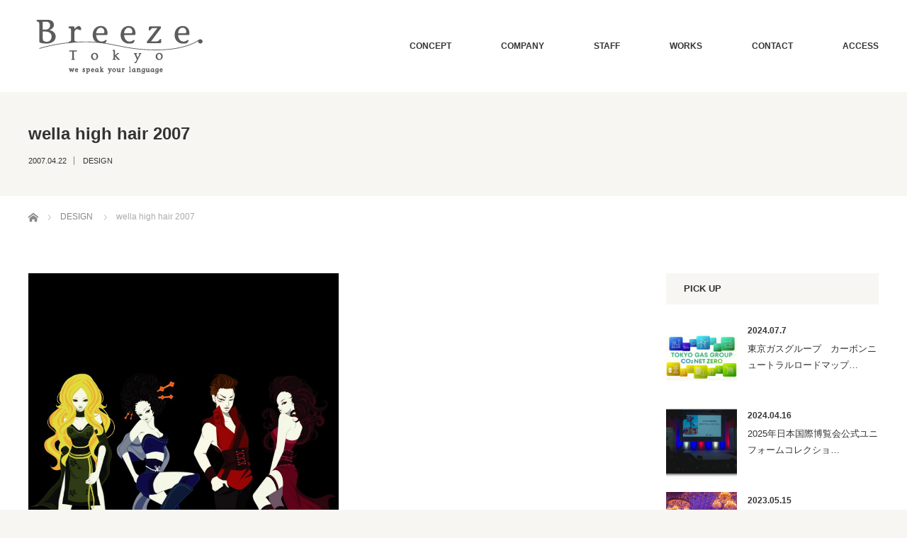

--- FILE ---
content_type: text/html; charset=UTF-8
request_url: https://www.breezetokyo.com/design/20070422.html
body_size: 9322
content:
<!DOCTYPE html>
<html class="pc" dir="ltr" lang="ja" prefix="og: https://ogp.me/ns#">
<head>
<meta charset="UTF-8">
<!--[if IE]><meta http-equiv="X-UA-Compatible" content="IE=edge"><![endif]-->
<meta name="viewport" content="width=device-width">

<meta name="description" content="弊社のディレクションで、ブリーズ一同ファンであります、アーティストのfeebeeさんにヨーロッパを中心に展開された、wella high hairのための作品を書いて頂きました。大好評だったようです。">
<link rel="pingback" href="https://www.breezetokyo.com/xmlrpc.php">
	<style>img:is([sizes="auto" i], [sizes^="auto," i]) { contain-intrinsic-size: 3000px 1500px }</style>
	
		<!-- All in One SEO 4.9.3 - aioseo.com -->
		<title>wella high hair 2007 | breezetokyo</title>
	<meta name="robots" content="max-snippet:-1, max-image-preview:large, max-video-preview:-1" />
	<meta name="author" content="breezetokyo"/>
	<meta name="google-site-verification" content="s-bk84MRI7xIhpAvNKb54-2m47VCW965_39omM6hcsY" />
	<meta name="keywords" content="design" />
	<link rel="canonical" href="https://www.breezetokyo.com/design/20070422.html" />
	<meta name="generator" content="All in One SEO (AIOSEO) 4.9.3" />
		<meta property="og:locale" content="ja_JP" />
		<meta property="og:site_name" content="breezetokyo" />
		<meta property="og:type" content="article" />
		<meta property="og:title" content="wella high hair 2007 | breezetokyo" />
		<meta property="og:url" content="https://www.breezetokyo.com/design/20070422.html" />
		<meta property="og:image" content="https://www.breezetokyo.com/wp-content/uploads/2007/04/graphix_02.jpg" />
		<meta property="og:image:secure_url" content="https://www.breezetokyo.com/wp-content/uploads/2007/04/graphix_02.jpg" />
		<meta property="og:image:width" content="2344" />
		<meta property="og:image:height" content="3319" />
		<meta property="article:published_time" content="2007-04-22T03:43:55+00:00" />
		<meta property="article:modified_time" content="2020-11-17T10:03:07+00:00" />
		<meta property="article:publisher" content="https://www.facebook.com/breezejp" />
		<meta name="twitter:card" content="summary" />
		<meta name="twitter:title" content="wella high hair 2007 | breezetokyo" />
		<meta name="twitter:image" content="http://www.breezetokyo.com/wp-content/uploads/2007/04/graphix_02-723x1024.jpg" />
		<script type="application/ld+json" class="aioseo-schema">
			{"@context":"https:\/\/schema.org","@graph":[{"@type":"Article","@id":"https:\/\/www.breezetokyo.com\/design\/20070422.html#article","name":"wella high hair 2007 | breezetokyo","headline":"wella high hair 2007","author":{"@id":"https:\/\/www.breezetokyo.com\/author\/breezetokyo#author"},"publisher":{"@id":"https:\/\/www.breezetokyo.com\/#organization"},"image":{"@type":"ImageObject","url":"https:\/\/www.breezetokyo.com\/wp-content\/uploads\/2007\/04\/graphix_02.jpg","width":2344,"height":3319},"datePublished":"2007-04-22T12:43:55+09:00","dateModified":"2020-11-17T19:03:07+09:00","inLanguage":"ja","mainEntityOfPage":{"@id":"https:\/\/www.breezetokyo.com\/design\/20070422.html#webpage"},"isPartOf":{"@id":"https:\/\/www.breezetokyo.com\/design\/20070422.html#webpage"},"articleSection":"DESIGN"},{"@type":"BreadcrumbList","@id":"https:\/\/www.breezetokyo.com\/design\/20070422.html#breadcrumblist","itemListElement":[{"@type":"ListItem","@id":"https:\/\/www.breezetokyo.com#listItem","position":1,"name":"\u30db\u30fc\u30e0","item":"https:\/\/www.breezetokyo.com","nextItem":{"@type":"ListItem","@id":"https:\/\/www.breezetokyo.com\/.\/design#listItem","name":"DESIGN"}},{"@type":"ListItem","@id":"https:\/\/www.breezetokyo.com\/.\/design#listItem","position":2,"name":"DESIGN","item":"https:\/\/www.breezetokyo.com\/.\/design","nextItem":{"@type":"ListItem","@id":"https:\/\/www.breezetokyo.com\/design\/20070422.html#listItem","name":"wella high hair 2007"},"previousItem":{"@type":"ListItem","@id":"https:\/\/www.breezetokyo.com#listItem","name":"\u30db\u30fc\u30e0"}},{"@type":"ListItem","@id":"https:\/\/www.breezetokyo.com\/design\/20070422.html#listItem","position":3,"name":"wella high hair 2007","previousItem":{"@type":"ListItem","@id":"https:\/\/www.breezetokyo.com\/.\/design#listItem","name":"DESIGN"}}]},{"@type":"Organization","@id":"https:\/\/www.breezetokyo.com\/#organization","name":"\u6709\u9650\u4f1a\u793e\u30d6\u30ea\u30fc\u30ba","description":"breeze_direction","url":"https:\/\/www.breezetokyo.com\/","logo":{"@type":"ImageObject","url":"https:\/\/www.breezetokyo.com\/wp-content\/uploads\/2020\/11\/logo_sp1.png","@id":"https:\/\/www.breezetokyo.com\/design\/20070422.html\/#organizationLogo","width":100,"height":32,"caption":"Breeze Tokyo"},"image":{"@id":"https:\/\/www.breezetokyo.com\/design\/20070422.html\/#organizationLogo"}},{"@type":"Person","@id":"https:\/\/www.breezetokyo.com\/author\/breezetokyo#author","url":"https:\/\/www.breezetokyo.com\/author\/breezetokyo","name":"breezetokyo"},{"@type":"WebPage","@id":"https:\/\/www.breezetokyo.com\/design\/20070422.html#webpage","url":"https:\/\/www.breezetokyo.com\/design\/20070422.html","name":"wella high hair 2007 | breezetokyo","inLanguage":"ja","isPartOf":{"@id":"https:\/\/www.breezetokyo.com\/#website"},"breadcrumb":{"@id":"https:\/\/www.breezetokyo.com\/design\/20070422.html#breadcrumblist"},"author":{"@id":"https:\/\/www.breezetokyo.com\/author\/breezetokyo#author"},"creator":{"@id":"https:\/\/www.breezetokyo.com\/author\/breezetokyo#author"},"image":{"@type":"ImageObject","url":"https:\/\/www.breezetokyo.com\/wp-content\/uploads\/2007\/04\/graphix_02.jpg","@id":"https:\/\/www.breezetokyo.com\/design\/20070422.html\/#mainImage","width":2344,"height":3319},"primaryImageOfPage":{"@id":"https:\/\/www.breezetokyo.com\/design\/20070422.html#mainImage"},"datePublished":"2007-04-22T12:43:55+09:00","dateModified":"2020-11-17T19:03:07+09:00"},{"@type":"WebSite","@id":"https:\/\/www.breezetokyo.com\/#website","url":"https:\/\/www.breezetokyo.com\/","name":"breezetokyo","alternateName":"brzt","description":"breeze_direction","inLanguage":"ja","publisher":{"@id":"https:\/\/www.breezetokyo.com\/#organization"}}]}
		</script>
		<!-- All in One SEO -->

<link rel="alternate" type="application/rss+xml" title="breezetokyo &raquo; フィード" href="https://www.breezetokyo.com/feed" />
<link rel="alternate" type="application/rss+xml" title="breezetokyo &raquo; コメントフィード" href="https://www.breezetokyo.com/comments/feed" />
<link rel='stylesheet' id='style-css' href='https://www.breezetokyo.com/wp-content/themes/bloc_tcd035/style.css?ver=2.4.1' type='text/css' media='all' />
<link rel='stylesheet' id='wp-block-library-css' href='https://www.breezetokyo.com/wp-includes/css/dist/block-library/style.min.css?ver=6.7.4' type='text/css' media='all' />
<link rel='stylesheet' id='aioseo/css/src/vue/standalone/blocks/table-of-contents/global.scss-css' href='https://www.breezetokyo.com/wp-content/plugins/all-in-one-seo-pack/dist/Lite/assets/css/table-of-contents/global.e90f6d47.css?ver=4.9.3' type='text/css' media='all' />
<style id='classic-theme-styles-inline-css' type='text/css'>
/*! This file is auto-generated */
.wp-block-button__link{color:#fff;background-color:#32373c;border-radius:9999px;box-shadow:none;text-decoration:none;padding:calc(.667em + 2px) calc(1.333em + 2px);font-size:1.125em}.wp-block-file__button{background:#32373c;color:#fff;text-decoration:none}
</style>
<style id='global-styles-inline-css' type='text/css'>
:root{--wp--preset--aspect-ratio--square: 1;--wp--preset--aspect-ratio--4-3: 4/3;--wp--preset--aspect-ratio--3-4: 3/4;--wp--preset--aspect-ratio--3-2: 3/2;--wp--preset--aspect-ratio--2-3: 2/3;--wp--preset--aspect-ratio--16-9: 16/9;--wp--preset--aspect-ratio--9-16: 9/16;--wp--preset--color--black: #000000;--wp--preset--color--cyan-bluish-gray: #abb8c3;--wp--preset--color--white: #ffffff;--wp--preset--color--pale-pink: #f78da7;--wp--preset--color--vivid-red: #cf2e2e;--wp--preset--color--luminous-vivid-orange: #ff6900;--wp--preset--color--luminous-vivid-amber: #fcb900;--wp--preset--color--light-green-cyan: #7bdcb5;--wp--preset--color--vivid-green-cyan: #00d084;--wp--preset--color--pale-cyan-blue: #8ed1fc;--wp--preset--color--vivid-cyan-blue: #0693e3;--wp--preset--color--vivid-purple: #9b51e0;--wp--preset--gradient--vivid-cyan-blue-to-vivid-purple: linear-gradient(135deg,rgba(6,147,227,1) 0%,rgb(155,81,224) 100%);--wp--preset--gradient--light-green-cyan-to-vivid-green-cyan: linear-gradient(135deg,rgb(122,220,180) 0%,rgb(0,208,130) 100%);--wp--preset--gradient--luminous-vivid-amber-to-luminous-vivid-orange: linear-gradient(135deg,rgba(252,185,0,1) 0%,rgba(255,105,0,1) 100%);--wp--preset--gradient--luminous-vivid-orange-to-vivid-red: linear-gradient(135deg,rgba(255,105,0,1) 0%,rgb(207,46,46) 100%);--wp--preset--gradient--very-light-gray-to-cyan-bluish-gray: linear-gradient(135deg,rgb(238,238,238) 0%,rgb(169,184,195) 100%);--wp--preset--gradient--cool-to-warm-spectrum: linear-gradient(135deg,rgb(74,234,220) 0%,rgb(151,120,209) 20%,rgb(207,42,186) 40%,rgb(238,44,130) 60%,rgb(251,105,98) 80%,rgb(254,248,76) 100%);--wp--preset--gradient--blush-light-purple: linear-gradient(135deg,rgb(255,206,236) 0%,rgb(152,150,240) 100%);--wp--preset--gradient--blush-bordeaux: linear-gradient(135deg,rgb(254,205,165) 0%,rgb(254,45,45) 50%,rgb(107,0,62) 100%);--wp--preset--gradient--luminous-dusk: linear-gradient(135deg,rgb(255,203,112) 0%,rgb(199,81,192) 50%,rgb(65,88,208) 100%);--wp--preset--gradient--pale-ocean: linear-gradient(135deg,rgb(255,245,203) 0%,rgb(182,227,212) 50%,rgb(51,167,181) 100%);--wp--preset--gradient--electric-grass: linear-gradient(135deg,rgb(202,248,128) 0%,rgb(113,206,126) 100%);--wp--preset--gradient--midnight: linear-gradient(135deg,rgb(2,3,129) 0%,rgb(40,116,252) 100%);--wp--preset--font-size--small: 13px;--wp--preset--font-size--medium: 20px;--wp--preset--font-size--large: 36px;--wp--preset--font-size--x-large: 42px;--wp--preset--spacing--20: 0.44rem;--wp--preset--spacing--30: 0.67rem;--wp--preset--spacing--40: 1rem;--wp--preset--spacing--50: 1.5rem;--wp--preset--spacing--60: 2.25rem;--wp--preset--spacing--70: 3.38rem;--wp--preset--spacing--80: 5.06rem;--wp--preset--shadow--natural: 6px 6px 9px rgba(0, 0, 0, 0.2);--wp--preset--shadow--deep: 12px 12px 50px rgba(0, 0, 0, 0.4);--wp--preset--shadow--sharp: 6px 6px 0px rgba(0, 0, 0, 0.2);--wp--preset--shadow--outlined: 6px 6px 0px -3px rgba(255, 255, 255, 1), 6px 6px rgba(0, 0, 0, 1);--wp--preset--shadow--crisp: 6px 6px 0px rgba(0, 0, 0, 1);}:where(.is-layout-flex){gap: 0.5em;}:where(.is-layout-grid){gap: 0.5em;}body .is-layout-flex{display: flex;}.is-layout-flex{flex-wrap: wrap;align-items: center;}.is-layout-flex > :is(*, div){margin: 0;}body .is-layout-grid{display: grid;}.is-layout-grid > :is(*, div){margin: 0;}:where(.wp-block-columns.is-layout-flex){gap: 2em;}:where(.wp-block-columns.is-layout-grid){gap: 2em;}:where(.wp-block-post-template.is-layout-flex){gap: 1.25em;}:where(.wp-block-post-template.is-layout-grid){gap: 1.25em;}.has-black-color{color: var(--wp--preset--color--black) !important;}.has-cyan-bluish-gray-color{color: var(--wp--preset--color--cyan-bluish-gray) !important;}.has-white-color{color: var(--wp--preset--color--white) !important;}.has-pale-pink-color{color: var(--wp--preset--color--pale-pink) !important;}.has-vivid-red-color{color: var(--wp--preset--color--vivid-red) !important;}.has-luminous-vivid-orange-color{color: var(--wp--preset--color--luminous-vivid-orange) !important;}.has-luminous-vivid-amber-color{color: var(--wp--preset--color--luminous-vivid-amber) !important;}.has-light-green-cyan-color{color: var(--wp--preset--color--light-green-cyan) !important;}.has-vivid-green-cyan-color{color: var(--wp--preset--color--vivid-green-cyan) !important;}.has-pale-cyan-blue-color{color: var(--wp--preset--color--pale-cyan-blue) !important;}.has-vivid-cyan-blue-color{color: var(--wp--preset--color--vivid-cyan-blue) !important;}.has-vivid-purple-color{color: var(--wp--preset--color--vivid-purple) !important;}.has-black-background-color{background-color: var(--wp--preset--color--black) !important;}.has-cyan-bluish-gray-background-color{background-color: var(--wp--preset--color--cyan-bluish-gray) !important;}.has-white-background-color{background-color: var(--wp--preset--color--white) !important;}.has-pale-pink-background-color{background-color: var(--wp--preset--color--pale-pink) !important;}.has-vivid-red-background-color{background-color: var(--wp--preset--color--vivid-red) !important;}.has-luminous-vivid-orange-background-color{background-color: var(--wp--preset--color--luminous-vivid-orange) !important;}.has-luminous-vivid-amber-background-color{background-color: var(--wp--preset--color--luminous-vivid-amber) !important;}.has-light-green-cyan-background-color{background-color: var(--wp--preset--color--light-green-cyan) !important;}.has-vivid-green-cyan-background-color{background-color: var(--wp--preset--color--vivid-green-cyan) !important;}.has-pale-cyan-blue-background-color{background-color: var(--wp--preset--color--pale-cyan-blue) !important;}.has-vivid-cyan-blue-background-color{background-color: var(--wp--preset--color--vivid-cyan-blue) !important;}.has-vivid-purple-background-color{background-color: var(--wp--preset--color--vivid-purple) !important;}.has-black-border-color{border-color: var(--wp--preset--color--black) !important;}.has-cyan-bluish-gray-border-color{border-color: var(--wp--preset--color--cyan-bluish-gray) !important;}.has-white-border-color{border-color: var(--wp--preset--color--white) !important;}.has-pale-pink-border-color{border-color: var(--wp--preset--color--pale-pink) !important;}.has-vivid-red-border-color{border-color: var(--wp--preset--color--vivid-red) !important;}.has-luminous-vivid-orange-border-color{border-color: var(--wp--preset--color--luminous-vivid-orange) !important;}.has-luminous-vivid-amber-border-color{border-color: var(--wp--preset--color--luminous-vivid-amber) !important;}.has-light-green-cyan-border-color{border-color: var(--wp--preset--color--light-green-cyan) !important;}.has-vivid-green-cyan-border-color{border-color: var(--wp--preset--color--vivid-green-cyan) !important;}.has-pale-cyan-blue-border-color{border-color: var(--wp--preset--color--pale-cyan-blue) !important;}.has-vivid-cyan-blue-border-color{border-color: var(--wp--preset--color--vivid-cyan-blue) !important;}.has-vivid-purple-border-color{border-color: var(--wp--preset--color--vivid-purple) !important;}.has-vivid-cyan-blue-to-vivid-purple-gradient-background{background: var(--wp--preset--gradient--vivid-cyan-blue-to-vivid-purple) !important;}.has-light-green-cyan-to-vivid-green-cyan-gradient-background{background: var(--wp--preset--gradient--light-green-cyan-to-vivid-green-cyan) !important;}.has-luminous-vivid-amber-to-luminous-vivid-orange-gradient-background{background: var(--wp--preset--gradient--luminous-vivid-amber-to-luminous-vivid-orange) !important;}.has-luminous-vivid-orange-to-vivid-red-gradient-background{background: var(--wp--preset--gradient--luminous-vivid-orange-to-vivid-red) !important;}.has-very-light-gray-to-cyan-bluish-gray-gradient-background{background: var(--wp--preset--gradient--very-light-gray-to-cyan-bluish-gray) !important;}.has-cool-to-warm-spectrum-gradient-background{background: var(--wp--preset--gradient--cool-to-warm-spectrum) !important;}.has-blush-light-purple-gradient-background{background: var(--wp--preset--gradient--blush-light-purple) !important;}.has-blush-bordeaux-gradient-background{background: var(--wp--preset--gradient--blush-bordeaux) !important;}.has-luminous-dusk-gradient-background{background: var(--wp--preset--gradient--luminous-dusk) !important;}.has-pale-ocean-gradient-background{background: var(--wp--preset--gradient--pale-ocean) !important;}.has-electric-grass-gradient-background{background: var(--wp--preset--gradient--electric-grass) !important;}.has-midnight-gradient-background{background: var(--wp--preset--gradient--midnight) !important;}.has-small-font-size{font-size: var(--wp--preset--font-size--small) !important;}.has-medium-font-size{font-size: var(--wp--preset--font-size--medium) !important;}.has-large-font-size{font-size: var(--wp--preset--font-size--large) !important;}.has-x-large-font-size{font-size: var(--wp--preset--font-size--x-large) !important;}
:where(.wp-block-post-template.is-layout-flex){gap: 1.25em;}:where(.wp-block-post-template.is-layout-grid){gap: 1.25em;}
:where(.wp-block-columns.is-layout-flex){gap: 2em;}:where(.wp-block-columns.is-layout-grid){gap: 2em;}
:root :where(.wp-block-pullquote){font-size: 1.5em;line-height: 1.6;}
</style>
<script type="text/javascript" src="https://www.breezetokyo.com/wp-includes/js/jquery/jquery.min.js?ver=3.7.1" id="jquery-core-js"></script>
<script type="text/javascript" src="https://www.breezetokyo.com/wp-includes/js/jquery/jquery-migrate.min.js?ver=3.4.1" id="jquery-migrate-js"></script>
<link rel="https://api.w.org/" href="https://www.breezetokyo.com/wp-json/" /><link rel="alternate" title="JSON" type="application/json" href="https://www.breezetokyo.com/wp-json/wp/v2/posts/342" /><link rel='shortlink' href='https://www.breezetokyo.com/?p=342' />
<link rel="alternate" title="oEmbed (JSON)" type="application/json+oembed" href="https://www.breezetokyo.com/wp-json/oembed/1.0/embed?url=https%3A%2F%2Fwww.breezetokyo.com%2Fdesign%2F20070422.html" />
<link rel="alternate" title="oEmbed (XML)" type="text/xml+oembed" href="https://www.breezetokyo.com/wp-json/oembed/1.0/embed?url=https%3A%2F%2Fwww.breezetokyo.com%2Fdesign%2F20070422.html&#038;format=xml" />

<script src="https://www.breezetokyo.com/wp-content/themes/bloc_tcd035/js/jquery.easing.js?ver=2.4.1"></script>
<script src="https://www.breezetokyo.com/wp-content/themes/bloc_tcd035/js/jscript.js?ver=2.4.1"></script>
<script src="https://www.breezetokyo.com/wp-content/themes/bloc_tcd035/js/comment.js?ver=2.4.1"></script>

<link rel="stylesheet" media="screen and (max-width:768px)" href="https://www.breezetokyo.com/wp-content/themes/bloc_tcd035/responsive.css?ver=2.4.1">
<link rel="stylesheet" media="screen and (max-width:768px)" href="https://www.breezetokyo.com/wp-content/themes/bloc_tcd035/footer-bar/footer-bar.css?ver=2.4.1">


<link rel="stylesheet" href="https://www.breezetokyo.com/wp-content/themes/bloc_tcd035/japanese.css?ver=2.4.1">

<!--[if lt IE 9]>
<script src="https://www.breezetokyo.com/wp-content/themes/bloc_tcd035/js/html5.js?ver=2.4.1"></script>
<![endif]-->



<style type="text/css">

#logo { top:28px; left:11px; }

a:hover, .post_content a:hover:not(.q_button), .custom-html-widget a, .pc #global_menu li a:hover, .pc #global_menu > ul > li.active > a, .post_list li.type1 .meta li a:hover, .post_list li.type2 .meta li a:hover, #footer_menu li a:hover, #home_slider .info_inner .title_link:hover, #post_meta_top a:hover, #bread_crumb li a:hover, #comment_header ul li a:hover, #template1_header .product_cateogry a:hover, #archive_product_list .no_image:hover .title a { color:#B6E300; }
.post_content a:not(.q_button), .custom-html-widget a { color:#0005A8; }
.pc #global_menu ul ul a, #return_top a:hover, .next_page_link a:hover, .page_navi a:hover, #index_news_list .archive_link:hover, .pc #index_news_list .news_title a:hover, .box_list_headline .archive_link a:hover, .previous_next_post .previous_post a:hover, .previous_next_post .next_post a:hover,
 #single_product_list .slick-prev:hover, #single_product_list .slick-next:hover, #previous_next_page a:hover, .mobile .template1_content_list .caption a.link:hover, #archive_product_cateogry_menu li a:hover, .pc #archive_product_cateogry_menu li.active > a, .pc #archive_product_cateogry_menu li ul,
  #wp-calendar td a:hover, #wp-calendar #prev a:hover, #wp-calendar #next a:hover, .widget_search #search-btn input:hover, .widget_search #searchsubmit:hover, .side_widget.google_search #searchsubmit:hover, .collapse_category_list li a:hover,
   #submit_comment:hover, #post_pagination a:hover, #post_pagination p, a.menu_button:hover, .mobile a.category_menu_button:hover, .mobile a.category_menu_button.active
    { background-color:#B6E300; }
.mobile a.category_menu_button:hover, .mobile a.category_menu_button.active { color:#fff !important; }
.mobile #global_menu a:hover { background-color:#B6E300 !important; }

#comment_textarea textarea:focus, #guest_info input:focus
 { border-color:#B6E300; }

.pc #global_menu ul ul a:hover, .pc #archive_product_cateogry_menu li ul a:hover
 { background-color:#00A9E6; }


#page_header .title { font-size:FFFFFFpx; }
#article .post_content { font-size:14px; }

.box_list .box { background:#0C0142; }
.box_list .caption .title, .box_list .caption .excerpt { color:#FFFFFF; }

.box_list .box:hover img { opacity:0.1; }
.box_list .caption .title, #single_product_list .caption .title { font-size:20px; }
.box_list .caption .excerpt, #single_product_list .caption .excerpt { font-size:14px; }

#blog_list .has_image { background:#0D0040 !important; }
#blog_list .has_image .caption { color:#FFFFFF !important; }
#blog_list .no_image:hover { background:#0D0040 !important; }
#blog_list .no_image:hover .caption { color:#FFFFFF !important; }
#blog_list .has_image:hover img { opacity:0.2; }
#blog_list .caption .title { font-size:20px; }
#blog_list .caption .excerpt { font-size:12px; }

#archive_product_list .caption .title { font-size:23px; }
#archive_product_list .caption .excerpt { font-size:FFFFFFpx; }
#archive_product_list .image_box:hover { background:#0C0142; }

#single_product_list .has_image { background:#0C0142; color:#FFFFFF; }
#single_product_list .has_image:hover img { opacity:0.1; }

.box_list .caption .title { text-align:center; }

#site_loader_spinner { border:4px solid rgba(182,227,0,0.2); border-top-color:#B6E300; }



</style>


<style type="text/css"></style><link rel="icon" href="https://www.breezetokyo.com/wp-content/uploads/2020/11/b_logo2-120x120.jpg" sizes="32x32" />
<link rel="icon" href="https://www.breezetokyo.com/wp-content/uploads/2020/11/b_logo2.jpg" sizes="192x192" />
<link rel="apple-touch-icon" href="https://www.breezetokyo.com/wp-content/uploads/2020/11/b_logo2.jpg" />
<meta name="msapplication-TileImage" content="https://www.breezetokyo.com/wp-content/uploads/2020/11/b_logo2.jpg" />
		<style type="text/css" id="wp-custom-css">
			.box_list_headline {
	display:none;
}		</style>
		</head>
<body class="post-template-default single single-post postid-342 single-format-standard wp-embed-responsive">

<div id="site_loader_overlay">
 <div id="site_loader_spinner"></div>
</div>
<div id="site_wrap">

 <div id="header">
  <div id="header_inner">

   <!-- logo -->
   <div id='logo_image'>
<h1 id="logo"><a href=" https://www.breezetokyo.com/" title="breezetokyo" data-label="breezetokyo"><img src="https://www.breezetokyo.com/wp-content/uploads/tcd-w/logo.png?1768666828" alt="breezetokyo" title="breezetokyo" /></a></h1>
</div>

   <!-- global menu -->
      <a href="#" class="menu_button"></a>
   <div id="global_menu" class="clearfix">
    <ul id="menu-menu" class="menu"><li id="menu-item-42" class="menu-item menu-item-type-post_type menu-item-object-page menu-item-42"><a href="https://www.breezetokyo.com/concept">CONCEPT</a></li>
<li id="menu-item-401" class="menu-item menu-item-type-post_type menu-item-object-page menu-item-401"><a href="https://www.breezetokyo.com/company">COMPANY</a></li>
<li id="menu-item-57" class="menu-item menu-item-type-post_type menu-item-object-page menu-item-57"><a href="https://www.breezetokyo.com/staff">STAFF</a></li>
<li id="menu-item-491" class="menu-item menu-item-type-custom menu-item-object-custom menu-item-has-children menu-item-491"><a href="/?paged=1">WORKS</a>
<ul class="sub-menu">
	<li id="menu-item-461" class="menu-item menu-item-type-taxonomy menu-item-object-category menu-item-461"><a href="https://www.breezetokyo.com/./direction">DIRECTION</a></li>
	<li id="menu-item-462" class="menu-item menu-item-type-taxonomy menu-item-object-category menu-item-462"><a href="https://www.breezetokyo.com/./movie">MOVIE</a></li>
	<li id="menu-item-463" class="menu-item menu-item-type-taxonomy menu-item-object-category current-post-ancestor current-menu-parent current-post-parent menu-item-463"><a href="https://www.breezetokyo.com/./design">DESIGN</a></li>
	<li id="menu-item-464" class="menu-item menu-item-type-taxonomy menu-item-object-category menu-item-464"><a href="https://www.breezetokyo.com/./costume_design">COSTUME</a></li>
	<li id="menu-item-955" class="menu-item menu-item-type-taxonomy menu-item-object-category menu-item-955"><a href="https://www.breezetokyo.com/./pass-key">Pass Key</a></li>
</ul>
</li>
<li id="menu-item-53" class="menu-item menu-item-type-post_type menu-item-object-page menu-item-53"><a href="https://www.breezetokyo.com/contact">CONTACT</a></li>
<li id="menu-item-41" class="menu-item menu-item-type-post_type menu-item-object-page menu-item-41"><a href="https://www.breezetokyo.com/access">ACCESS</a></li>
</ul>   </div>
   
  </div><!-- END #header_inner -->
 </div><!-- END #header -->

<div id="page_header">
 <div id="page_header_inner">

  
  <h2 class="title">wella high hair 2007</h2>
    <ul id="post_meta_top" class="clearfix">
   <li class="date"><time class="entry-date updated" datetime="2020-11-17T19:03:07+09:00">2007.04.22</time></li>   <li class="category"><a href="https://www.breezetokyo.com/./design" rel="category tag">DESIGN</a></li>
  </ul>
   </div>
</div>

<div id="main_content2" class="clearfix">

    <!-- bread crumb -->
    
<ul id="bread_crumb" class="clearfix" itemscope itemtype="http://schema.org/BreadcrumbList">
 <li itemprop="itemListElement" itemscope itemtype="http://schema.org/ListItem" class="home"><a itemprop="item" href="https://www.breezetokyo.com/"><span itemprop="name">ホーム</span></a><meta itemprop="position" content="1" /></li>

 <li itemprop="itemListElement" itemscope itemtype="http://schema.org/ListItem">
     <a itemprop="item" href="https://www.breezetokyo.com/./design"><span itemprop="name">DESIGN</span></a>
       <meta itemprop="position" content="2" /></li>
 <li itemprop="itemListElement" itemscope itemtype="http://schema.org/ListItem" class="last"><span itemprop="name">wella high hair 2007</span><meta itemprop="position" content="3" /></li>

</ul>
    
 <div id="main_content2_inner" class="clearfix">

 <div id="main_col">

  
  <div id="article">

         
   <div class="post_content clearfix">
    <p><a href="http://www.breezetokyo.com/wp-content/uploads/2007/04/graphix_02.jpg"><img fetchpriority="high" decoding="async" class=" wp-image-739 alignnone" src="http://www.breezetokyo.com/wp-content/uploads/2007/04/graphix_02-723x1024.jpg" alt="" width="438" height="620" srcset="https://www.breezetokyo.com/wp-content/uploads/2007/04/graphix_02-723x1024.jpg 723w, https://www.breezetokyo.com/wp-content/uploads/2007/04/graphix_02-106x150.jpg 106w, https://www.breezetokyo.com/wp-content/uploads/2007/04/graphix_02-212x300.jpg 212w, https://www.breezetokyo.com/wp-content/uploads/2007/04/graphix_02-768x1087.jpg 768w" sizes="(max-width: 438px) 100vw, 438px" /></a></p>
<p>弊社のディレクションで、ブリーズ一同ファンであります、アーティストの<a href="http://feebee.jp/">feebee</a>さんにヨーロッパを中心に展開された、wella high hairのための作品を書いて頂きました。大好評だったようです。<br />
クライアント：ウエラインターナショナル<br />
プロデュース；ルーデンス株式会社</p>
       </div>

      <div id="single_share" class="clearfix">
    
<!--Type1-->

<div id="share_top1">

 

<div class="sns">
<ul class="type1 clearfix">
<!--Xボタン-->
<li class="twitter">
<a href="https://twitter.com/intent/tweet?text=wella+high+hair+2007&url=https%3A%2F%2Fwww.breezetokyo.com%2Fdesign%2F20070422.html&via=&tw_p=tweetbutton&related=" onclick="javascript:window.open(this.href, '', 'menubar=no,toolbar=no,resizable=yes,scrollbars=yes,height=400,width=600');return false;"><i class="icon-twitter"></i><span class="ttl">Post</span><span class="share-count"></span></a></li>

<!--Facebookボタン-->
<li class="facebook">
<a href="//www.facebook.com/sharer/sharer.php?u=https://www.breezetokyo.com/design/20070422.html&amp;t=wella+high+hair+2007" class="facebook-btn-icon-link" target="blank" rel="nofollow"><i class="icon-facebook"></i><span class="ttl">Share</span><span class="share-count"></span></a></li>


<!--Pocketボタン-->
<li class="pocket">
<a href="http://getpocket.com/edit?url=https%3A%2F%2Fwww.breezetokyo.com%2Fdesign%2F20070422.html&title=wella+high+hair+2007" target="blank"><i class="icon-pocket"></i><span class="ttl">Pocket</span><span class="share-count"></span></a></li>



<!--Pinterestボタン-->
<li class="pinterest">
<a rel="nofollow" target="_blank" href="https://www.pinterest.com/pin/create/button/?url=https%3A%2F%2Fwww.breezetokyo.com%2Fdesign%2F20070422.html&media=https://www.breezetokyo.com/wp-content/uploads/2007/04/graphix_02.jpg&description=wella+high+hair+2007"><i class="icon-pinterest"></i><span class="ttl">Pin&nbsp;it</span></a></li>

</ul>
</div>

</div>


<!--Type2-->

<!--Type3-->

<!--Type4-->

<!--Type5-->
   </div>
   
   
      <div class="clearfix previous_next_post" id="single_previous_next_post">
    <p class="previous_post"><a href="https://www.breezetokyo.com/direction/20070421.html" rel="prev">前の記事</a></p>
    <p class="next_post"><a href="https://www.breezetokyo.com/direction/20070601.html" rel="next">次の記事</a></p>
   </div>
   
  </div><!-- END #article -->

  <!-- banner1 -->
      
  
    <div id="related_post">
   <h3 class="headline_base1">関連記事</h3>
   <div id="blog_list">
    <ol class="box_list2" id="box_list3">
          <li class="box has_image" style="background:#F5F5F5;">
      <div class="content">
              <img class="image" src="https://www.breezetokyo.com/wp-content/uploads/2011/05/スクリーンショット-2020-11-17-21.01.33.png" width="" height="" alt="ソーシャルメディア研究所ロゴ開発" />
              <div class="caption" style="color:#333333;">
        <div>
                           <h3 class="title">ソーシャルメディア研究所ロゴ開発</h3>
                                            </div>
       </div>
       <a href="https://www.breezetokyo.com/design/20110530.html">ソーシャルメディア研究所ロゴ開発</a>
      </div>
     </li>
          <li class="box has_image" style="background:#F5F5F5;">
      <div class="content">
              <img class="image" src="https://www.breezetokyo.com/wp-content/uploads/2006/04/-e1605609767681-600x600.jpg" width="" height="" alt="Product Design" />
              <div class="caption" style="color:#333333;">
        <div>
                           <h3 class="title">Product Design</h3>
                                            </div>
       </div>
       <a href="https://www.breezetokyo.com/design/20060415.html">Product Design</a>
      </div>
     </li>
          <li class="box has_image" style="background:#F5F5F5;">
      <div class="content">
              <img class="image" src="https://www.breezetokyo.com/wp-content/uploads/2004/04/graphix_03-e1605610289841-600x600.jpg" width="" height="" alt="ARK HILLS AKI MATSURI 2004" />
              <div class="caption" style="color:#333333;">
        <div>
                           <h3 class="title">ARK HILLS AKI MATSURI 2004</h3>
                                            </div>
       </div>
       <a href="https://www.breezetokyo.com/design/20040422.html">ARK HILLS AKI MATSURI 2004</a>
      </div>
     </li>
          <li class="box has_image" style="background:#F5F5F5;">
      <div class="content">
              <img class="image" src="https://www.breezetokyo.com/wp-content/uploads/2020/11/Innocent_logo-600x600.jpg" width="" height="" alt="Innocent (2008）" />
              <div class="caption" style="color:#333333;">
        <div>
                           <h3 class="title">Innocent (2008）</h3>
                                            </div>
       </div>
       <a href="https://www.breezetokyo.com/design/20080516.html">Innocent (2008）</a>
      </div>
     </li>
         </ol>
   </div><!-- END #blog_list -->
  </div><!-- END #related_post -->
  
  
 </div><!-- END #main_col -->

 
              <div id="side_col">
       <div class="side_widget clearfix styled_post_list1_widget" id="styled_post_list1_widget-3">
<h3 class="side_headline">PICK UP</h3><ol class="styled_post_list1">
 <li class="clearfix">
   <a class="image" href="https://www.breezetokyo.com/movie/tokyogas-cnroadmap.html"><img width="150" height="150" src="https://www.breezetokyo.com/wp-content/uploads/2024/07/TOKYO-GAS-2024-150x150.jpg" class="attachment-size1 size-size1 wp-post-image" alt="" decoding="async" loading="lazy" srcset="https://www.breezetokyo.com/wp-content/uploads/2024/07/TOKYO-GAS-2024-150x150.jpg 150w, https://www.breezetokyo.com/wp-content/uploads/2024/07/TOKYO-GAS-2024-300x300.jpg 300w, https://www.breezetokyo.com/wp-content/uploads/2024/07/TOKYO-GAS-2024-1024x1024.jpg 1024w, https://www.breezetokyo.com/wp-content/uploads/2024/07/TOKYO-GAS-2024-768x768.jpg 768w, https://www.breezetokyo.com/wp-content/uploads/2024/07/TOKYO-GAS-2024-600x600.jpg 600w, https://www.breezetokyo.com/wp-content/uploads/2024/07/TOKYO-GAS-2024-120x120.jpg 120w, https://www.breezetokyo.com/wp-content/uploads/2024/07/TOKYO-GAS-2024.jpg 1500w" sizes="auto, (max-width: 150px) 100vw, 150px" /></a>   <div class="info">
    <p class="date">2024.07.7</p>    <a class="title" href="https://www.breezetokyo.com/movie/tokyogas-cnroadmap.html">東京ガスグループ　カーボンニュートラルロードマップ…</a>
   </div>
 </li>
 <li class="clearfix">
   <a class="image" href="https://www.breezetokyo.com/direction/2025kokusaihakurankai_uniform_collection.html"><img width="150" height="150" src="https://www.breezetokyo.com/wp-content/uploads/2024/04/スクリーンショット-2024-04-16-22.49.36-e1713275584335-150x150.png" class="attachment-size1 size-size1 wp-post-image" alt="" decoding="async" loading="lazy" srcset="https://www.breezetokyo.com/wp-content/uploads/2024/04/スクリーンショット-2024-04-16-22.49.36-e1713275584335-150x150.png 150w, https://www.breezetokyo.com/wp-content/uploads/2024/04/スクリーンショット-2024-04-16-22.49.36-e1713275584335-300x300.png 300w, https://www.breezetokyo.com/wp-content/uploads/2024/04/スクリーンショット-2024-04-16-22.49.36-e1713275584335-1024x1024.png 1024w, https://www.breezetokyo.com/wp-content/uploads/2024/04/スクリーンショット-2024-04-16-22.49.36-e1713275584335-768x768.png 768w, https://www.breezetokyo.com/wp-content/uploads/2024/04/スクリーンショット-2024-04-16-22.49.36-e1713275584335-600x600.png 600w, https://www.breezetokyo.com/wp-content/uploads/2024/04/スクリーンショット-2024-04-16-22.49.36-e1713275584335-120x120.png 120w, https://www.breezetokyo.com/wp-content/uploads/2024/04/スクリーンショット-2024-04-16-22.49.36-e1713275584335.png 1166w" sizes="auto, (max-width: 150px) 100vw, 150px" /></a>   <div class="info">
    <p class="date">2024.04.16</p>    <a class="title" href="https://www.breezetokyo.com/direction/2025kokusaihakurankai_uniform_collection.html">2025年日本国際博覧会公式ユニフォームコレクショ…</a>
   </div>
 </li>
 <li class="clearfix">
   <a class="image" href="https://www.breezetokyo.com/direction/52th_allsubaru_2011-2022-stars.html"><img width="150" height="150" src="https://www.breezetokyo.com/wp-content/uploads/2023/11/23_04-e1700485876149.jpg" class="attachment-size1 size-size1 wp-post-image" alt="" decoding="async" loading="lazy" /></a>   <div class="info">
    <p class="date">2023.05.15</p>    <a class="title" href="https://www.breezetokyo.com/direction/52th_allsubaru_2011-2022-stars.html">第52回 オールスバル表彰 全国表彰式典・2021…</a>
   </div>
 </li>
</ol>
</div>
<div class="side_widget clearfix tcdw_category_list_widget" id="tcdw_category_list_widget-3">
<h3 class="side_headline">CATEGORY</h3><ul class="collapse_category_list">
 	<li class="cat-item cat-item-6"><a href="https://www.breezetokyo.com/./costume_design" title="COSTUMEの記事一覧を表示する">COSTUME</a>
</li>
	<li class="cat-item cat-item-5"><a href="https://www.breezetokyo.com/./design" title="DESIGNの記事一覧を表示する">DESIGN</a>
</li>
	<li class="cat-item cat-item-3"><a href="https://www.breezetokyo.com/./direction" title="DIRECTIONの記事一覧を表示する">DIRECTION</a>
</li>
	<li class="cat-item cat-item-4"><a href="https://www.breezetokyo.com/./movie" title="MOVIEの記事一覧を表示する">MOVIE</a>
</li>
	<li class="cat-item cat-item-8"><a href="https://www.breezetokyo.com/./pass-key" title="Pass Keyの記事一覧を表示する">Pass Key</a>
</li>
</ul>
</div>
      </div>
        

 </div><!-- END #main_content2_inner -->
</div><!-- END #main_content2 -->


 <div id="footer">
  <div id="footer_inner" class="clearfix">

      <h3 id="footer_logo"><a href="https://www.breezetokyo.com/"><img src="https://www.breezetokyo.com/wp-content/uploads/2019/03/logo-1.png" alt="" title="" /></a></h3>
   
   <!-- social button -->
         <ul class="user_sns clearfix" id="footer_social_link">
      <li class="twitter"><a href="https://twitter.com/BreezeTokyo" target="_blank"><span>X</span></a></li>      <li class="facebook"><a href="https://www.facebook.com/breezejp/" target="_blank"><span>Facebook</span></a></li>                           </ul>
      
   
   <!-- footer bottom menu -->
   
      <div id="footer_bottom_menu">
    <ul id="menu-menu-1" class="menu"><li class="menu-item menu-item-type-post_type menu-item-object-page menu-item-42"><a href="https://www.breezetokyo.com/concept">CONCEPT</a></li>
<li class="menu-item menu-item-type-post_type menu-item-object-page menu-item-401"><a href="https://www.breezetokyo.com/company">COMPANY</a></li>
<li class="menu-item menu-item-type-post_type menu-item-object-page menu-item-57"><a href="https://www.breezetokyo.com/staff">STAFF</a></li>
<li class="menu-item menu-item-type-custom menu-item-object-custom menu-item-491"><a href="/?paged=1">WORKS</a></li>
<li class="menu-item menu-item-type-post_type menu-item-object-page menu-item-53"><a href="https://www.breezetokyo.com/contact">CONTACT</a></li>
<li class="menu-item menu-item-type-post_type menu-item-object-page menu-item-41"><a href="https://www.breezetokyo.com/access">ACCESS</a></li>
</ul>   </div>
   
   <p id="copyright">Copyright &copy;&nbsp; <a href="https://www.breezetokyo.com/">breezetokyo</a> All rights reserved.</p>

  </div><!-- END #footer_inner -->
 </div><!-- END #footer -->


 <div id="return_top">
  <a href="#header_top"><span>PAGE TOP</span></a>
 </div>

</div>

<script>

jQuery(document).ready(function($){

  function after_load() {
    $('#site_loader_spinner').delay(600).fadeOut(300);
    $('#site_loader_overlay').delay(900).fadeOut(600);
    $('#site_wrap').css('display', 'block');
      }

  $(window).load(function () {
    after_load();
  });
 
  $(function(){
    setTimeout(function(){
      if( $('#site_loader_overlay').is(':visible') ) {
        after_load();
      }
    }, 3000);
  });

});
</script>

  <!-- facebook share button code -->
 <div id="fb-root"></div>
 <script>
 (function(d, s, id) {
   var js, fjs = d.getElementsByTagName(s)[0];
   if (d.getElementById(id)) return;
   js = d.createElement(s); js.id = id;
   js.async = true;
   js.src = "//connect.facebook.net/ja_JP/sdk.js#xfbml=1&version=v2.5";
   fjs.parentNode.insertBefore(js, fjs);
 }(document, 'script', 'facebook-jssdk'));
 </script>
 
<script type="text/javascript" src="https://www.breezetokyo.com/wp-includes/js/comment-reply.min.js?ver=6.7.4" id="comment-reply-js" async="async" data-wp-strategy="async"></script>

</body>
</html>